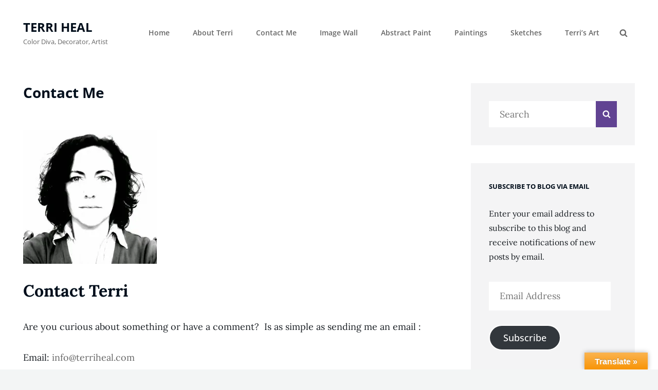

--- FILE ---
content_type: text/javascript; charset=utf-8
request_url: https://www.goodreads.com/review/custom_widget/43489505.Goodreads:%20read?cover_position=&cover_size=small&num_books=5&order=d&shelf=read&sort=date_added&widget_bg_transparent=&widget_id=43489505_read
body_size: 1312
content:
  var widget_code = '  <div class=\"gr_custom_container_43489505_read\">\n    <h2 class=\"gr_custom_header_43489505_read\">\n    <a style=\"text-decoration: none;\" rel=\"nofollow\" href=\"https://www.goodreads.com/review/list/43489505-terri-heal?shelf=read&amp;utm_medium=api&amp;utm_source=custom_widget\">Goodreads: read<\/a>\n    <\/h2>\n      <div class=\"gr_custom_each_container_43489505_read\">\n          <div class=\"gr_custom_book_container_43489505_read\">\n            <a title=\"Crossing\" rel=\"nofollow\" href=\"https://www.goodreads.com/review/show/7005851856?utm_medium=api&amp;utm_source=custom_widget\"><img alt=\"Crossing\" border=\"0\" src=\"https://i.gr-assets.com/images/S/compressed.photo.goodreads.com/books/1536389923l/40988962._SX50_.jpg\" /><\/a>\n          <\/div>\n          <div class=\"gr_custom_rating_43489505_read\">\n            <span class=\" staticStars notranslate\"><img src=\"https://s.gr-assets.com/images/layout/gr_red_star_inactive.png\" /><img alt=\"\" src=\"https://s.gr-assets.com/images/layout/gr_red_star_inactive.png\" /><img alt=\"\" src=\"https://s.gr-assets.com/images/layout/gr_red_star_inactive.png\" /><img alt=\"\" src=\"https://s.gr-assets.com/images/layout/gr_red_star_inactive.png\" /><img alt=\"\" src=\"https://s.gr-assets.com/images/layout/gr_red_star_inactive.png\" /><\/span>\n          <\/div>\n          <div class=\"gr_custom_title_43489505_read\">\n            <a rel=\"nofollow\" href=\"https://www.goodreads.com/review/show/7005851856?utm_medium=api&amp;utm_source=custom_widget\">Crossing<\/a>\n          <\/div>\n          <div class=\"gr_custom_author_43489505_read\">\n            by <a rel=\"nofollow\" href=\"https://www.goodreads.com/author/show/8431418.Pajtim_Statovci\">Pajtim Statovci<\/a>\n          <\/div>\n      <\/div>\n      <div class=\"gr_custom_each_container_43489505_read\">\n          <div class=\"gr_custom_book_container_43489505_read\">\n            <a title=\"The Telling Room: A Tale of Love, Betrayal, Revenge, and the World\'s Greatest Piece of Cheese\" rel=\"nofollow\" href=\"https://www.goodreads.com/review/show/6083332573?utm_medium=api&amp;utm_source=custom_widget\"><img alt=\"The Telling Room: A Tale of Love, Betrayal, Revenge, and the World\'s Greatest Piece of Cheese\" border=\"0\" src=\"https://i.gr-assets.com/images/S/compressed.photo.goodreads.com/books/1365462459l/16127243._SY75_.jpg\" /><\/a>\n          <\/div>\n          <div class=\"gr_custom_rating_43489505_read\">\n            <span class=\" staticStars notranslate\"><img src=\"https://s.gr-assets.com/images/layout/gr_red_star_inactive.png\" /><img alt=\"\" src=\"https://s.gr-assets.com/images/layout/gr_red_star_inactive.png\" /><img alt=\"\" src=\"https://s.gr-assets.com/images/layout/gr_red_star_inactive.png\" /><img alt=\"\" src=\"https://s.gr-assets.com/images/layout/gr_red_star_inactive.png\" /><img alt=\"\" src=\"https://s.gr-assets.com/images/layout/gr_red_star_inactive.png\" /><\/span>\n          <\/div>\n          <div class=\"gr_custom_title_43489505_read\">\n            <a rel=\"nofollow\" href=\"https://www.goodreads.com/review/show/6083332573?utm_medium=api&amp;utm_source=custom_widget\">The Telling Room: A Tale of Love, Betrayal, Revenge, and the World\'s Greatest Piece of Cheese<\/a>\n          <\/div>\n          <div class=\"gr_custom_author_43489505_read\">\n            by <a rel=\"nofollow\" href=\"https://www.goodreads.com/author/show/30893.Michael_Paterniti\">Michael Paterniti<\/a>\n          <\/div>\n      <\/div>\n      <div class=\"gr_custom_each_container_43489505_read\">\n          <div class=\"gr_custom_book_container_43489505_read\">\n            <a title=\"Oona Out of Order\" rel=\"nofollow\" href=\"https://www.goodreads.com/review/show/4962654222?utm_medium=api&amp;utm_source=custom_widget\"><img alt=\"Oona Out of Order\" border=\"0\" src=\"https://i.gr-assets.com/images/S/compressed.photo.goodreads.com/books/1562010569l/45046893._SY75_.jpg\" /><\/a>\n          <\/div>\n          <div class=\"gr_custom_rating_43489505_read\">\n            <span class=\" staticStars notranslate\" title=\"really liked it\"><img alt=\"really liked it\" src=\"https://s.gr-assets.com/images/layout/gr_red_star_active.png\" /><img alt=\"\" src=\"https://s.gr-assets.com/images/layout/gr_red_star_active.png\" /><img alt=\"\" src=\"https://s.gr-assets.com/images/layout/gr_red_star_active.png\" /><img alt=\"\" src=\"https://s.gr-assets.com/images/layout/gr_red_star_active.png\" /><img alt=\"\" src=\"https://s.gr-assets.com/images/layout/gr_red_star_inactive.png\" /><\/span>\n          <\/div>\n          <div class=\"gr_custom_title_43489505_read\">\n            <a rel=\"nofollow\" href=\"https://www.goodreads.com/review/show/4962654222?utm_medium=api&amp;utm_source=custom_widget\">Oona Out of Order<\/a>\n          <\/div>\n          <div class=\"gr_custom_author_43489505_read\">\n            by <a rel=\"nofollow\" href=\"https://www.goodreads.com/author/show/17205673.Margarita_Montimore\">Margarita Montimore<\/a>\n          <\/div>\n      <\/div>\n      <div class=\"gr_custom_each_container_43489505_read\">\n          <div class=\"gr_custom_book_container_43489505_read\">\n            <a title=\"Klee Wyck\" rel=\"nofollow\" href=\"https://www.goodreads.com/review/show/4962653823?utm_medium=api&amp;utm_source=custom_widget\"><img alt=\"Klee Wyck\" border=\"0\" src=\"https://i.gr-assets.com/images/S/compressed.photo.goodreads.com/books/1328759655l/149181._SY75_.jpg\" /><\/a>\n          <\/div>\n          <div class=\"gr_custom_rating_43489505_read\">\n            <span class=\" staticStars notranslate\"><img src=\"https://s.gr-assets.com/images/layout/gr_red_star_inactive.png\" /><img alt=\"\" src=\"https://s.gr-assets.com/images/layout/gr_red_star_inactive.png\" /><img alt=\"\" src=\"https://s.gr-assets.com/images/layout/gr_red_star_inactive.png\" /><img alt=\"\" src=\"https://s.gr-assets.com/images/layout/gr_red_star_inactive.png\" /><img alt=\"\" src=\"https://s.gr-assets.com/images/layout/gr_red_star_inactive.png\" /><\/span>\n          <\/div>\n          <div class=\"gr_custom_title_43489505_read\">\n            <a rel=\"nofollow\" href=\"https://www.goodreads.com/review/show/4962653823?utm_medium=api&amp;utm_source=custom_widget\">Klee Wyck<\/a>\n          <\/div>\n          <div class=\"gr_custom_author_43489505_read\">\n            by <a rel=\"nofollow\" href=\"https://www.goodreads.com/author/show/86261.Emily_Carr\">Emily Carr<\/a>\n          <\/div>\n      <\/div>\n      <div class=\"gr_custom_each_container_43489505_read\">\n          <div class=\"gr_custom_book_container_43489505_read\">\n            <a title=\"The Hundred-Foot Journey\" rel=\"nofollow\" href=\"https://www.goodreads.com/review/show/4962652920?utm_medium=api&amp;utm_source=custom_widget\"><img alt=\"The Hundred-Foot Journey\" border=\"0\" src=\"https://i.gr-assets.com/images/S/compressed.photo.goodreads.com/books/1442960146l/7347109._SY75_.jpg\" /><\/a>\n          <\/div>\n          <div class=\"gr_custom_rating_43489505_read\">\n            <span class=\" staticStars notranslate\"><img src=\"https://s.gr-assets.com/images/layout/gr_red_star_inactive.png\" /><img alt=\"\" src=\"https://s.gr-assets.com/images/layout/gr_red_star_inactive.png\" /><img alt=\"\" src=\"https://s.gr-assets.com/images/layout/gr_red_star_inactive.png\" /><img alt=\"\" src=\"https://s.gr-assets.com/images/layout/gr_red_star_inactive.png\" /><img alt=\"\" src=\"https://s.gr-assets.com/images/layout/gr_red_star_inactive.png\" /><\/span>\n          <\/div>\n          <div class=\"gr_custom_title_43489505_read\">\n            <a rel=\"nofollow\" href=\"https://www.goodreads.com/review/show/4962652920?utm_medium=api&amp;utm_source=custom_widget\">The Hundred-Foot Journey<\/a>\n          <\/div>\n          <div class=\"gr_custom_author_43489505_read\">\n            by <a rel=\"nofollow\" href=\"https://www.goodreads.com/author/show/3151093.Richard_C_Morais\">Richard C. Morais<\/a>\n          <\/div>\n      <\/div>\n  <br style=\"clear: both\"/>\n  <center>\n    <a rel=\"nofollow\" href=\"https://www.goodreads.com/\"><img alt=\"goodreads.com\" style=\"border:0\" src=\"https://s.gr-assets.com/images/widget/widget_logo.gif\" /><\/a>\n  <\/center>\n  <noscript>\n    Share <a rel=\"nofollow\" href=\"https://www.goodreads.com/\">book reviews<\/a> and ratings with Terri, and even join a <a rel=\"nofollow\" href=\"https://www.goodreads.com/group\">book club<\/a> on Goodreads.\n  <\/noscript>\n  <\/div>\n'
  var widget_div = document.getElementById('gr_custom_widget_43489505_read')
  if (widget_div) {
    widget_div.innerHTML = widget_code
  }
  else {
    document.write(widget_code)
  }
